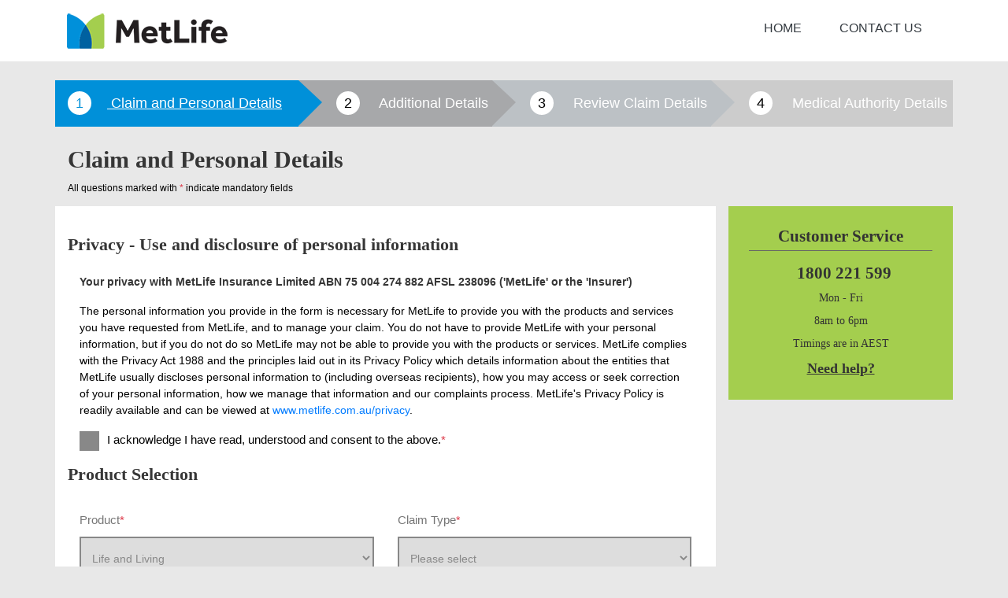

--- FILE ---
content_type: text/html;charset=ISO-8859-1
request_url: https://www.eapply.metlife.com.au/eclaims/claims?ProductCode=LIFELIVING&Partner=CITB
body_size: 710
content:
<!DOCTYPE html>

<html lang="en">
<head>
    <meta name="viewport" content="width=device-width, initial-scale=1">
    <meta charset="utf-8">
    <meta http-equiv="X-UA-Compatible" content="IE=edge">
    
    <link rel="icon" href="../../eclaims/static/eclaims/src/assets/images/favicon.ico" type="image/gif" sizes="16x16">
    
    <link rel="stylesheet" href="../../eclaims/static/eclaims/src/assets/css/lib/jquery-ui.min.css">
    <link rel="stylesheet" href="../../eclaims/static/eclaims/src/assets/css/lib/bootstrap.4.1.3.min.css">
    <link rel="stylesheet" href="../../eclaims/static/eclaims/src/assets/css/lib/docs.min.css">
    <link rel="stylesheet" href="../../eclaims/static/eclaims/src/assets/css/lib/datepicker.css">    
    <link rel="stylesheet" href="../../eclaims/static/eclaims/src/assets/css/lib/ngDialog.css">
    <link rel="stylesheet" href="../../eclaims/static/eclaims/src/assets/css/lib/ngDialog-theme-plain.css">    
    <link rel="stylesheet" href="../../eclaims/static/eclaims/src/assets/css/styles.css">
    
    <script src="../../eclaims/static/eclaims/src/assets/js/jQuery/jquery.3.3.1.min.js"></script>
    <script src="../../eclaims/static/eclaims/src/assets/js/jQuery/jquery-ui.min.js"></script>
    <script src="../../eclaims/static/eclaims/src/assets/js/jQuery/popper.min.js"></script>    
    <script src="../../eclaims/static/eclaims/src/assets/js/bootstrap/bootstrap.4.1.3.min.js"></script>
	<title>{{$root.pageTitle}}</title>
</head>

<script type="text/javascript">
var product = 'LIFELIVING';
var partner = 'CITB';
var baseUrl = window.location.origin;
</script>
<body class="m-0 p-0 tooltip-demo">
    
    <!-- THIS IS WHERE WE WILL INJECT OUR CONTENT ============================== -->
    <div ui-view autoscroll="true"></div>
    
    <!-- THIS IS PLACE LOADER OVER THE CONTENT ============================== -->
    <div id="body-mask" data-loading>
        <div class="body-mask-loader"></div>
    </div>
    <!-- Application source file -->
    <script src="../../eclaims/static/eclaims/build/main.js"></script>
  </body>
</html>

--- FILE ---
content_type: text/html
request_url: https://www.eapply.metlife.com.au/eclaims/static/eclaims/src/app/layout/side-panel.html
body_size: 590
content:
<div class="p-3 text-center">
	<h2 class="helpHead">Customer Service</h2>
	<h3 class="help-no mt-3"><i class="fa fa-phone mr-2" aria-hidden="true"></i>1800 221 599</h3>
	<p class="mb-2">Mon - Fri</p>
	<p class="mb-2">8am to 6pm</p>
	<p class="mb-2">Timings are in AEST</p>
	<a target="_blank" href="https://www.elodgement.metlife.com.au/eClaims/faces/xAdvisorWeb/bundles/eClaimsGuide/guide.html" class="help-link">Need help?</a>
</div>

--- FILE ---
content_type: text/css
request_url: https://www.eapply.metlife.com.au/eclaims/static/eclaims/src/assets/css/lib/datepicker.css
body_size: 1481
content:
/*!
 * Datetimepicker for Bootstrap v3
 * https://github.com/Eonasdan/bootstrap-datetimepicker/
 */
.bootstrap-datetimepicker-widget {
  top: 0;
  left: 0;
  width: 250px;
  padding: 0px;
  margin-top: 1px;
  z-index: 99999 !important;
  border-radius: 4px;
}
.bootstrap-datetimepicker-widget.timepicker-sbs {
  width: 600px;
}
.bootstrap-datetimepicker-widget.bottom:before {
  content: '';
  display: none;
  border-left: 7px solid transparent;
  border-right: 7px solid transparent;
  border-bottom: 7px solid #E01A22;
  border-bottom-color: rgba(0, 0, 0, 0.2);
  position: absolute;
  top: -7px;
  left: 7px;
}
.bootstrap-datetimepicker-widget.bottom:after {
  content: '';
  display: none;
  border-left: 6px solid transparent;
  border-right: 6px solid transparent;
  border-bottom: 6px solid #E01A22;
  position: absolute;
  top: -6px;
  left: 8px;
}
.bootstrap-datetimepicker-widget.top:before {
  content: '';
  display: none;
  border-left: 7px solid transparent;
  border-right: 7px solid transparent;
  border-top: 7px solid #E01A22;
  border-top-color: rgba(0, 0, 0, 0.2);
  position: absolute;
  bottom: -7px;
  left: 6px;
}
.bootstrap-datetimepicker-widget.top:after {
  content: '';
  display: none;
  border-left: 6px solid transparent;
  border-right: 6px solid transparent;
  border-top: 6px solid #E01A22;
  position: absolute;
  bottom: -6px;
  left: 7px;
}
.bootstrap-datetimepicker-widget .dow {
  width: 14.2857%;
  padding: 5px !important;
}
.bootstrap-datetimepicker-widget.pull-right:before {
  left: auto;
  right: 6px;
}
.bootstrap-datetimepicker-widget.pull-right:after {
  left: auto;
  right: 7px;
}
.bootstrap-datetimepicker-widget > ul {
  list-style-type: none;
  margin: 0;
}
.bootstrap-datetimepicker-widget .timepicker-hour,
.bootstrap-datetimepicker-widget .timepicker-minute,
.bootstrap-datetimepicker-widget .timepicker-second {
  width: 100%;
  font-weight: bold;
  font-size: 1.2em;
}
.bootstrap-datetimepicker-widget table[data-hour-format="12"] .separator {
  width: 4px;
  padding: 0;
  margin: 0;
}
.bootstrap-datetimepicker-widget .datepicker > div {
  display: none;
}
.bootstrap-datetimepicker-widget .picker-switch {
  text-align: center;
}
.bootstrap-datetimepicker-widget table {
  width: 100%;
  margin: 0;
  border-collapse: separate;
}
.bootstrap-datetimepicker-widget td,
.bootstrap-datetimepicker-widget th {
  text-align: center;
  width: 20px;
  height: 20px;  
}
.bootstrap-datetimepicker-widget td.day,
.bootstrap-datetimepicker-widget td.hour,
.bootstrap-datetimepicker-widget td.minute,
.bootstrap-datetimepicker-widget td.second {
border: 2px solid #fff;
background: #e5e5e5;
padding: 0px 5px 0px 5px;
}
.bootstrap-datetimepicker-widget td.day:hover,
.bootstrap-datetimepicker-widget td.hour:hover,
.bootstrap-datetimepicker-widget td.minute:hover,
.bootstrap-datetimepicker-widget td.second:hover {
background: #fff;
border: 2px solid #bdbdbd;
}
.bootstrap-datetimepicker-widget td.old,
.bootstrap-datetimepicker-widget td.new {
  color: #fff;
  background: #fff;
}
.bootstrap-datetimepicker-widget td.old:hover,
.bootstrap-datetimepicker-widget td.new:hover{
  background: #fff;
  cursor: not-allowed;
  border: none;
}
.bootstrap-datetimepicker-widget td.today {
  position: relative;
}
.bootstrap-datetimepicker-widget td.today:before {
  /*content: '';*/
  display: inline-block;
  border-left: 7px solid transparent;
  border-bottom: 7px solid #428bca;
  border-top-color: rgba(0, 0, 0, 0.2);
  position: absolute;
  bottom: 4px;
  right: 4px;
}
.bootstrap-datetimepicker-widget td.active,
.bootstrap-datetimepicker-widget td.active:hover {
  background-color: #428bca;
  color: #fff;
  text-shadow: 0 -1px 0 rgba(0, 0, 0, 0.25);
}
.bootstrap-datetimepicker-widget td.active.today:before {
  border-bottom-color: #fff;
}
.bootstrap-datetimepicker-widget td.disabled,
.bootstrap-datetimepicker-widget td.disabled:hover {
  background: none;
  /*color: #999999;*/
  cursor: not-allowed;
}
.bootstrap-datetimepicker-widget td span {
  display: block;
  width: 47px;
  height: 54px;
  line-height: 54px;
  float: left;
  margin: 2px;
  cursor: pointer;
  border-radius: 4px;
}
.bootstrap-datetimepicker-widget td span:hover {
  background: #eeeeee;
}
.bootstrap-datetimepicker-widget td span.active {
  background-color: #428bca;
  color: #fff;
  text-shadow: 0 -1px 0 rgba(0, 0, 0, 0.25);
}
.bootstrap-datetimepicker-widget td span.old {
  color: #999999;
}
.bootstrap-datetimepicker-widget td span.disabled,
.bootstrap-datetimepicker-widget td span.disabled:hover {
  background: none;
  color: #999999;
  cursor: not-allowed;
}
.bootstrap-datetimepicker-widget th.switch {
  width: 145px;
}
.bootstrap-datetimepicker-widget th.next,
.bootstrap-datetimepicker-widget th.prev {
  font-size: 21px;
}
.bootstrap-datetimepicker-widget th.disabled,
.bootstrap-datetimepicker-widget th.disabled:hover {
  background: none;
  color: #999999;
  cursor: not-allowed;
}
.bootstrap-datetimepicker-widget thead tr:first-child th {
  cursor: pointer;
}
.bootstrap-datetimepicker-widget thead tr:first-child th:hover {
  background:none;
}
.input-group.date .input-group-addon span {
  display: block;
  cursor: pointer;
  width: 16px;
  height: 16px;
  right:6px; 
  background-size: contain;
  color:#000;
}


.bootstrap-datetimepicker-widget.left-oriented:before {
  left: auto;
  right: 6px;
}
.bootstrap-datetimepicker-widget.left-oriented:after {
  left: auto;
  right: 7px;
}
.bootstrap-datetimepicker-widget ul.list-unstyled li div.timepicker div.timepicker-picker table.table-condensed tbody > tr > td {
  padding: 0px !important;
}
.bootstrap-datetimepicker-widget .select-container{
background: url('../images/down_arrow_select.png') no-repeat right;
background-color: #fff;
border-radius: 3px;
overflow: hidden;
width: 82px;
margin-left: 5px;
float: left;
}
.bootstrap-datetimepicker-widget .select-container select {
background: transparent;
font-size: 12px;
line-height: 1;
border: 0;
border-radius: 0;
height: 20px;
width: 100px;
-webkit-appearance: none;
-moz-appearance: none;
color: #4c4c4c;
}
.bootstrap-datetimepicker-widget  .table-condensed > thead > tr > th{
padding:0px;
}
.bootstrap-datetimepicker-widget .disable-tr{
display: none;
}

--- FILE ---
content_type: text/css
request_url: https://www.eapply.metlife.com.au/eclaims/static/eclaims/src/assets/css/lib/ngDialog-theme-plain.css
body_size: 995
content:
.ngdialog.ngdialog-theme-plain {
  padding-bottom: 160px;
  padding-top: 160px;
}

.ngdialog.ngdialog-theme-plain .ngdialog-content {
  background: #fff;
  color: #444;
  font-family: 'Helvetica Neue',sans-serif;
  /* font-size: 1.1em; */
  line-height: 1.5em;
  margin: 0 auto;
  max-width: 100%;
  padding: 1em;
  position: relative;
  width: 500px;
}

.ngdialog.ngdialog-theme-plain .ngdialog-content h1,
.ngdialog.ngdialog-theme-plain .ngdialog-content h2,
.ngdialog.ngdialog-theme-plain .ngdialog-content h3,
.ngdialog.ngdialog-theme-plain .ngdialog-content h4,
.ngdialog.ngdialog-theme-plain .ngdialog-content h5,
.ngdialog.ngdialog-theme-plain .ngdialog-content h6,
.ngdialog.ngdialog-theme-plain .ngdialog-content p,
.ngdialog.ngdialog-theme-plain .ngdialog-content ul,
.ngdialog.ngdialog-theme-plain .ngdialog-content li {
  color: inherit;
}

.ngdialog.ngdialog-theme-plain .ngdialog-close {
  cursor: pointer;
  position: absolute;
  right: 0;
  top: 0;
  color: #FDB914 !important;
}

.ngdialog.ngdialog-theme-plain .ngdialog-close:before {
  background: transparent;
  color: #fdb914;
  content: "\00D7";
  font-size: 26px;
  font-weight: 400;
  height: 30px;
  line-height: 26px;
  position: absolute;
  right: 3px;
  text-align: center;
  top: 3px;
  width: 30px;
}

.ngdialog.ngdialog-theme-plain .ngdialog-close:hover:before,
.ngdialog.ngdialog-theme-plain .ngdialog-close:active:before {
  color: #fdb914;
}

.ngdialog.ngdialog-theme-plain .ngdialog-message {
  margin-bottom: .5em;
}

.ngdialog.ngdialog-theme-plain .ngdialog-input {
  margin-bottom: 1em;
}

.ngdialog.ngdialog-theme-plain .ngdialog-input textarea,
.ngdialog.ngdialog-theme-plain .ngdialog-input input[type="text"],
.ngdialog.ngdialog-theme-plain .ngdialog-input input[type="password"],
.ngdialog.ngdialog-theme-plain .ngdialog-input input[type="email"],
.ngdialog.ngdialog-theme-plain .ngdialog-input input[type="url"] {
  background: #f0f0f0;
  border: 0;
  font-family: inherit;
  font-size: inherit;
  font-weight: inherit;
  margin: 0 0 .25em;
  min-height: 2.5em;
  padding: .25em .67em;
  width: 100%;
}

.ngdialog.ngdialog-theme-plain .ngdialog-input textarea:focus,
.ngdialog.ngdialog-theme-plain .ngdialog-input input[type="text"]:focus,
.ngdialog.ngdialog-theme-plain .ngdialog-input input[type="password"]:focus,
.ngdialog.ngdialog-theme-plain .ngdialog-input input[type="email"]:focus,
.ngdialog.ngdialog-theme-plain .ngdialog-input input[type="url"]:focus {
  -webkit-box-shadow: inset 0 0 0 2px rgba(0,0,0,0.2);
  box-shadow: inset 0 0 0 2px rgba(0,0,0,0.2);
  outline: none;
}

.ngdialog.ngdialog-theme-plain .ngdialog-buttons:after {
  clear: both;
  content: '';
  display: table;
}

.ngdialog.ngdialog-theme-plain .ngdialog-button {
  border: 0;
  cursor: pointer;
  float: right;
  font-family: inherit;
  font-size: .8em;
  letter-spacing: .1em;
  line-height: 1em;
  margin: 0 0 0 .5em;
  padding: .75em 2em;
  text-transform: uppercase;
}

.ngdialog.ngdialog-theme-plain .ngdialog-button:focus {
  -webkit-animation: ngdialog-pulse 1.1s infinite;
  animation: ngdialog-pulse 1.1s infinite;
  outline: none;
}

@media (max-width: 568px) {
  .ngdialog.ngdialog-theme-plain .ngdialog-button:focus {
    -webkit-animation: none;
    animation: none;
  }
}

.ngdialog.ngdialog-theme-plain .ngdialog-button.ngdialog-button-primary {
  background: #3288e6;
  color: #fff;
}

.ngdialog.ngdialog-theme-plain .ngdialog-button.ngdialog-button-secondary {
  background: #e0e0e0;
  color: #777;
}

--- FILE ---
content_type: text/css
request_url: https://www.eapply.metlife.com.au/eclaims/static/eclaims/src/assets/css/styles.css
body_size: 3156
content:
body{
     background: #e8e8e8;
     font-family: Arial, sans-serif;
     font-size: 14px;
     color: #000;
}


#body-mask {
	position: fixed;
	height: 100%;
	width: 100%;
	top: 0px;
	left: 0px;
	opacity: 0.3;
	background: #fff;
}

#body-mask-overlay {
	position: fixed;
	height: 100%;
	width: 100%;
	top: 0px;
	left: 0px;
	opacity: 0.3;
	background: #fff;
	z-index : 999;
}

.body-mask-loader {
	margin-top: -40px;
    margin-left: -40px;
    top: 50%;
    left: 50%;
    position: fixed;
    border: 16px solid #f3f3f3; /* Light grey */
    border-top: 16px solid #3498db; /* Blue */
    border-radius: 50%;
    width: 80px;
    height: 80px;
    animation: spin 2s linear infinite;
}

@keyframes spin {
    0% { transform: rotate(0deg); }
    100% { transform: rotate(360deg); }
}
.logoSection{
     font-size: 16px;
}
 h1, h2, h3, h4, h5, h6, .h1, .h2, .h3, .h4, .h5, .h6 {
     font-family: Georgia, serif;
}
 h1.title{
     color: #363636;
     font-size: 30px;
     font-weight: bold;
}
 h2.title{
     text-transform: none;
     font-family: Georgia, serif;
     font-weight: 600;
     color: #363636;
     font-size: 22px;
     margin-bottom: 0;
     padding-right: 15px;
     margin-top: 20px;
}
 .logoSection ul{
     list-style-type: none;
}
.selectBox{
     cursor: pointer;
     font-size: 14px;
     color: #888888;
}
 .selectBox{
     /* height: 52px; */
     border : 2px solid #888;
     /* padding: 16.5px 5px !important; */
     /* safari fix */
     height: 55px;
     padding: 0 0 0 10px !important;
}
input, textarea{
	border : 2px solid #888;
	padding: 15px 5px;
}
 label.formLabel{
     font-size: 15px;
     color: #757575;
     padding: 10px 0;
     margin: 0;
}
p.note{
     font-size: 12px;
     line-height: 120%;
     padding: 3px 0 0 0px;
}
p.note2{
     color: #0061A0;
}
 .steps{
     display: table 
}
 .step1, .step2, .step3 ,.step4{
     display: table-cell;
     font-size: 18px;
}
 .step1 .stepNumber, .step2 .stepNumber, .step3 .stepNumber,.step4 .stepNumber {
     padding: 5px 10px;
     border-radius: 50%;
     background: #fff;
     color: #000;
     margin-right: 20px;
}
 .step1{
     background: #0090d9;
     text-decoration: underline;
}
 .step1 .stepNumber{
     color: #0090d9;
}
 .step2{
     background: #a7a8aa;
}
.step3{
     background: #bcc1c5;
}
.step4{
     background: #a7a8aa;
}
 .step2.active{
     background: #0061A0;
}
 .step3.active{
     background: #0061A0;
}
.step4.active{
     background: #0061A0;
}
 .step2.active .stepNumber{
     color: #0061A0;
}
.step3.active .stepNumber{
     color: #0061A0;
}
.step4.active .stepNumber{
     color: #0061A0;
}
 .step2.active .right-arrow{
     border-color: transparent #0061A0;
}
.step3.active .right-arrow{
     border-color: transparent #0061A0;
}
.step4.active .right-arrow{
     border-color: transparent #0061A0;
}
 .step4{
     background: #cccccc;
}
 .step1 .right-arrow {
     border-color: transparent #0090d9;
     border-style: solid;
     border-width: 28px 0px 30px 30px;
     height: 0px;
     width: 0px;
     position: absolute;
     right: -30px;
     top: 0;
     z-index: 1;
}
 .step2 .right-arrow{
     border-color: transparent #a7a8aa;
     border-style: solid;
     border-width: 28px 0px 30px 30px;
     height: 0px;
     width: 0px;
     position: absolute;
     right: -30px;
     top: 0;
     z-index: 1;
}
.step3 .right-arrow {
    border-color: transparent #bcc1c5;
    border-style: solid;
    border-width: 28px 0px 30px 30px;
    height: 0px;
    width: 0px;
    position: absolute;
    right: -30px;
    top: 0;
    z-index: 1;
}
.page3 .right-arrow{
	border: 1px solid #067bb7;
    border-width: 0 1px 1px 0;
    display: inline-block !important;
    padding: 19px;
    transform: rotate(-45deg);
    -webkit-transform: rotate(-45deg);
    position: absolute;
    top: 10px;
    right: 0;
}
 .creditCardImage{
     background: url(../images/sprite.png) no-repeat 0 -89px;
     width: 122px;
     height: 77px;
}
 .mt-radiobutton{
     background: #e2e2e2;
     width: 100%;
}
 .mt-radiobutton.active{
     background: #0061A0 !important;
     color: #fff;
}
 .mt-radiobutton input{
     display: none;
}
 .btn-proceed{
     border-radius: 5px;
     text-transform: uppercase;
     border: 2px solid #0061A0;
     font-size: 18px;
     padding: 10px 25px !important;
     text-decoration: none;
     display: inline-block;
     text-shadow: -1px -1px 0 rgba(0,0,0,0.1);
     font-weight: 400;
     color: #FFFFFF;
     background-color: #0061A0 !important;
}
 .btn-save{
     margin-right: 20px;
     border-radius: 5px;
     text-transform: uppercase;
     border: 2px solid #0061A0;
     font-size: 18px;
     padding: 10px 25px !important;
     text-decoration: none;
     display: inline-block;
     text-shadow: -1px -1px 0 rgba(0,0,0,0.1);
     font-weight: 400;
     color: #0061A0;
     background-color: #ffffff !important;
}
 .help-block{
     font-family: Georgia, serif;
     background: #A4CE4E;
     color: #333;
     padding: 10px;
     margin: 0;
}
 h2.helpHead {
     font-size: 21px;
     font-weight: bold;
     border-bottom: 1px solid #666;
     padding-bottom: 5px;
}
 h3.help-no{
     font-family: Georgia, serif;
     font-weight: bold;
     position: relative;
     font-size: 21px;
}
 .help-link{
     color: #333;
     font-size: 18px;
     font-weight: bold;
     padding: 8% 10%;
     margin-top: -10px;
     cursor: pointer;
     text-decoration: underline;
}
 ul{
     list-style-type: none;
     padding: 0;
     margin: 0;
}
 .metlife-radio {
     position: absolute !important;
     /* clip: rect(1px, 1px, 1px, 1px); */
     padding: 0 !important;
     border: 0 !important;
     height: 100% !important;
     width: 100% !important;
     overflow: hidden;
     opacity: 0;
   	 cursor: pointer;
   	 
}
 .metlife-radio:checked + label {
     background: #0061A0 !important;
     color: #fff;
}
 .metlife-radio + label {
     padding: 15px;
     color: #333;
     border: 2px solid #888;
     border-radius: 0px;
     font-weight: normal;
     cursor: pointer;
}
 .metlife-radio:not(:checked) + label:hover {
     background: #0061A0 !important;
     color: #fff;
}
 .metlife-radio:focus + label {
     outline: 2px solid #0061A0 !important;
     border: 1px solid #0061A0 !important;
     margin-top: 2px;
     height: 81%;
   /*   color: #fff; */
}
/* The metlife-checkbox */
.metlife-checkbox {
  display: block;
  position: relative;
  padding-left: 35px;
  margin-bottom: 12px;
  cursor: pointer;
  font-size: 15px;
  -webkit-user-select: none;
  -moz-user-select: none;
  -ms-user-select: none;
  user-select: none;
}

/* Hide the browser's default checkbox */
.metlife-checkbox input {
    position: absolute;
    opacity: 0;
    cursor: pointer;
    height: 100%;
    width: 100%;
    left: 0;
    top: 0;
}

/* Create a custom checkbox */
.metlife-checkmark {
  position: absolute;
  top: 0;
  left: 0;
  height: 25px;
  width: 25px;
  background-color: #888888;
  pointer-events: none;
}

/* On mouse-over, add a grey background color */
.metlife-checkbox:hover input ~ .metlife-checkmark {
  background-color: #ccc;
}

/* When the checkbox is checked, add a blue background */
.metlife-checkbox input:checked ~ .metlife-checkmark {
  background-color: #0061A0;
}

/* Create the metlife-checkmark/indicator (hidden when not checked) */
.metlife-checkmark:after {
  content: "";
  position: absolute;
  display: none;
}

/* Show the metlife-checkmark when checked */
.metlife-checkbox input:checked ~ .metlife-checkmark:after {
  display: block;
}

/* Style the metlife-checkmark/indicator */
.metlife-checkbox .metlife-checkmark:after {
  left: 9px;
  top: 5px;
  width: 5px;
  height: 10px;
  border: solid white;
  border-width: 0 3px 3px 0;
  -webkit-transform: rotate(45deg);
  -ms-transform: rotate(45deg);
  transform: rotate(45deg);
}
.label-value{
     font-size: 16px;
     font-weight: bold;
}
.error-message{
     color: red;
     font-size: medium;
     font-weight: bold;
}
.has-error input, .has-error select, .has-error .radioButtons li label, .has-error .radioButtons li:last-child > label{
	border: 2px solid red !important;
}

.has-error .radioButtons li > label {
    border-right: 0 !important;
}

.radioButtons li > label{
	border-right: 0
}
 .radioButtons li:last-child > label{
	border-right: 2px solid #888;
} 
.overflow-y-scroll{
	overflow-y: hidden;
}
.coverbg {
    background: #f2f2f2;
}
.existingDetails, .existingDetails th, .existingDetails td{
	border: 1px solid #ddd;
	padding: 8px !important;
	text-align: center;
}

.declarationsText p, .declarationsText li{
	margin-top: 1rem!important;
	color: #343a40!important;
}

.icoAttach {
    background: url(../images/sprite.png) no-repeat -1485px 4px;
    padding-left: 25px;
    width: 16px;
    height: 16px;
    display: inline-block;
}

.closeb {
    background: url(../images/sprite.png) no-repeat right -84px;
    display: inline-block;
    height: 11px;
    line-height: 11px;
    margin-left: 10px;
    width: 11px;
    cursor: pointer;
}
.icohelp {
    margin: 10px 10px;
    font-size: 110%;
    height: 25px;
    width: 24px;
    display: inline-block;
    vertical-align: bottom;
    background: url(../images/sprite.png) no-repeat -1423px -39px !important;
    cursor: pointer;
    position: absolute;
    right: 10px;
    top: 10px;
}
.icohelp.absolute{
	position: absolute;
	top: 15px;
	right: 0;
}
.text-danger.absolute{
	position: absolute;
    top: 50px;
    right: 15px;
}
.summary li{
	overflow-wrap: break-word;
	word-break: break-all;
}
input:disabled, select:disabled{
	background: rgb(235, 235, 228);;
}
.declarationsText li{
	list-style-type:disc !important;
	overflow-wrap: initial !important;
	word-break: initial !important;
}
.declarationsText ul{
	padding-left: 15px !important;
}

.ui-autocomplete{
	overflow-y:scroll;
	height:300px;
}

.wrapTable label {
    word-break: break-word;
}

/* mobile menu */
.menumobile {
	background: #fff;
	border-bottom: 3px solid #dadada;
	border-top: 1px solid #e4e4e4;
	position: relative;
	font-weight: bold;
	overflow: hidden;
	font-size: 16px;
	min-height: auto;
	line-height: inherit;
	padding: 5px 15px;
}
.txtHolderMob {
	border-bottom: 0;
	min-height: auto;
	margin-left: 0;
	padding-left: 0;
	padding: 15px 0;
	float: left;
}
.color2{
	color:#0061A0;
}

.icoMenuFwd, .icoMenuRev, .icoMenuFwd.active, .icoMenuRev.active {
	height: 54px;
	width: 50%;
	float: left;
	background: transparent;
	position: relative;
}

.icoMenuFwd span, .icoMenuRev span, .icoMenuFwd.active span, .icoMenuRev.active span {
	height: 12px;
	width: 8px;
	display: inline-block;
	background: url(../images/sprite.png) no-repeat;
	position: absolute;
	top: 50%;
	left: 50%;
	transform: translateX(-50%) translateY(-50%);
}

.icoMenuRev span {
	background-position: -116px -460px;
}

.icoMenuRev.active span {
	background-position: -97px -486px;
}

.icoMenuFwd span {
	background-position: -107px -460px;
}
.custom-checkbox-label{
	background-color:#eee;
	padding:15px;
}
#medicalAuthorityOne.active{
	background-color:#0090d9;
    color:#ffffff;
}
#medicalAuthorityTwo.active{
	background-color:#0090d9;
    color:#ffffff;
}
#medicalAuthorityThree.active{
	background-color:#0090d9;
    color:#ffffff;
}
.icoMenuFwd.active span {
	background-position: -88px -486px;
}
.rowcustom{
    padding:10px 15px;
}
/* mobile menu end */
@media only screen and (min-width: 768px) and (max-width: 991px) {
  	 .right-arrow{
        border-width: 40px 0px 40px 30px !important;
     }
     .radioButtons li > label{
	 	border-right: 2px solid #888;
	 }
	 .has-error .radioButtons li > label {
	    border-right: 2px solid red !important;
	 }
	 .page3 .right-arrow{
		display: none !important;
	 }
}
@media (max-width: 1023px){
     .step1, .step2, .step3 {
         font-size: 16px;
     }
     .radioButtons li > label{
	 	border-right: 2px solid #888;
	 }
	 .has-error .radioButtons li > label {
	    border-right: 2px solid red !important;
	 }
	 .page3 .right-arrow{
		display: none !important;
	 }
} 